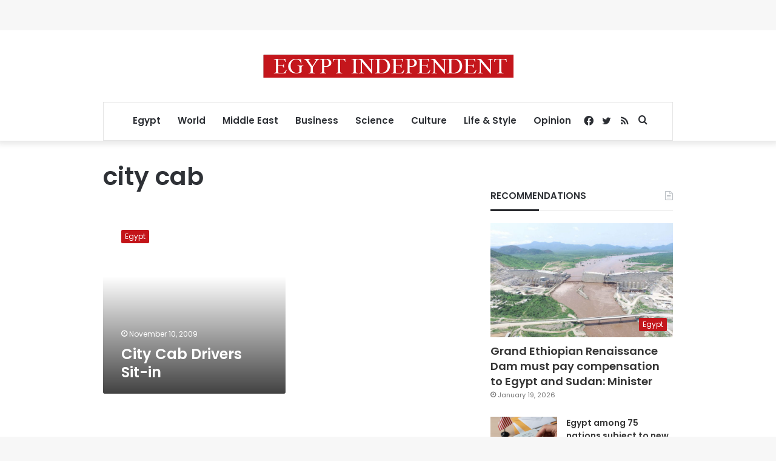

--- FILE ---
content_type: text/html; charset=utf-8
request_url: https://www.google.com/recaptcha/api2/aframe
body_size: 267
content:
<!DOCTYPE HTML><html><head><meta http-equiv="content-type" content="text/html; charset=UTF-8"></head><body><script nonce="ox81ZClTnODWm0ZWB6c5Dw">/** Anti-fraud and anti-abuse applications only. See google.com/recaptcha */ try{var clients={'sodar':'https://pagead2.googlesyndication.com/pagead/sodar?'};window.addEventListener("message",function(a){try{if(a.source===window.parent){var b=JSON.parse(a.data);var c=clients[b['id']];if(c){var d=document.createElement('img');d.src=c+b['params']+'&rc='+(localStorage.getItem("rc::a")?sessionStorage.getItem("rc::b"):"");window.document.body.appendChild(d);sessionStorage.setItem("rc::e",parseInt(sessionStorage.getItem("rc::e")||0)+1);localStorage.setItem("rc::h",'1768979779093');}}}catch(b){}});window.parent.postMessage("_grecaptcha_ready", "*");}catch(b){}</script></body></html>

--- FILE ---
content_type: application/javascript; charset=utf-8
request_url: https://fundingchoicesmessages.google.com/f/AGSKWxWeZNTJLQy3S8WA_A4YmXuI9F4PtdQO5kR8miyPS_xB5WjJ7OXw1JVnnAGQk8JrSwCTrqw5IxsNwIUMCtSwwe2qM3apIFJc8gcn0bSHiqTnrfyJWepayLQpFlkISAKZoXHg1iVwb-tiANUowPei-ewAAj1NHhrAyBIBJCs9KmDhI45EJQ3pPLCE6Mls/_/t-ads./i_ads./adv/banner_/yesbaby.+advertorial.
body_size: -1293
content:
window['c4c7f588-2b14-43f2-a015-65330c25b4fb'] = true;